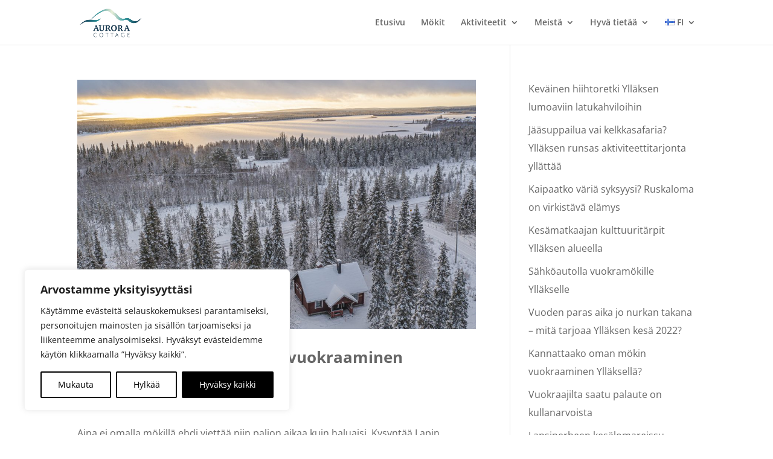

--- FILE ---
content_type: text/css; charset=UTF-8
request_url: https://auroracottage.com/wp-content/et-cache/global/et-divi-customizer-global.min.css?ver=1767229684
body_size: 1712
content:
body,.et_pb_column_1_2 .et_quote_content blockquote cite,.et_pb_column_1_2 .et_link_content a.et_link_main_url,.et_pb_column_1_3 .et_quote_content blockquote cite,.et_pb_column_3_8 .et_quote_content blockquote cite,.et_pb_column_1_4 .et_quote_content blockquote cite,.et_pb_blog_grid .et_quote_content blockquote cite,.et_pb_column_1_3 .et_link_content a.et_link_main_url,.et_pb_column_3_8 .et_link_content a.et_link_main_url,.et_pb_column_1_4 .et_link_content a.et_link_main_url,.et_pb_blog_grid .et_link_content a.et_link_main_url,body .et_pb_bg_layout_light .et_pb_post p,body .et_pb_bg_layout_dark .et_pb_post p{font-size:16px}.et_pb_slide_content,.et_pb_best_value{font-size:18px}body{line-height:1.9em}#et_search_icon:hover,.mobile_menu_bar:before,.mobile_menu_bar:after,.et_toggle_slide_menu:after,.et-social-icon a:hover,.et_pb_sum,.et_pb_pricing li a,.et_pb_pricing_table_button,.et_overlay:before,.entry-summary p.price ins,.et_pb_member_social_links a:hover,.et_pb_widget li a:hover,.et_pb_filterable_portfolio .et_pb_portfolio_filters li a.active,.et_pb_filterable_portfolio .et_pb_portofolio_pagination ul li a.active,.et_pb_gallery .et_pb_gallery_pagination ul li a.active,.wp-pagenavi span.current,.wp-pagenavi a:hover,.nav-single a,.tagged_as a,.posted_in a{color:#42bac5}.et_pb_contact_submit,.et_password_protected_form .et_submit_button,.et_pb_bg_layout_light .et_pb_newsletter_button,.comment-reply-link,.form-submit .et_pb_button,.et_pb_bg_layout_light .et_pb_promo_button,.et_pb_bg_layout_light .et_pb_more_button,.et_pb_contact p input[type="checkbox"]:checked+label i:before,.et_pb_bg_layout_light.et_pb_module.et_pb_button{color:#42bac5}.footer-widget h4{color:#42bac5}.et-search-form,.nav li ul,.et_mobile_menu,.footer-widget li:before,.et_pb_pricing li:before,blockquote{border-color:#42bac5}.et_pb_counter_amount,.et_pb_featured_table .et_pb_pricing_heading,.et_quote_content,.et_link_content,.et_audio_content,.et_pb_post_slider.et_pb_bg_layout_dark,.et_slide_in_menu_container,.et_pb_contact p input[type="radio"]:checked+label i:before{background-color:#42bac5}a{color:#3aafa9}.et_secondary_nav_enabled #page-container #top-header{background-color:#42bac5!important}#et-secondary-nav li ul{background-color:#42bac5}#top-menu li.current-menu-ancestor>a,#top-menu li.current-menu-item>a,#top-menu li.current_page_item>a{color:#42bac5}#main-footer .footer-widget h4,#main-footer .widget_block h1,#main-footer .widget_block h2,#main-footer .widget_block h3,#main-footer .widget_block h4,#main-footer .widget_block h5,#main-footer .widget_block h6{color:#42bac5}.footer-widget li:before{border-color:#42bac5}#footer-widgets .footer-widget li:before{top:10.6px}#footer-bottom{background-color:rgba(0,0,0,0.73)}#footer-info{font-size:12px}#footer-bottom .et-social-icon a{font-size:17px}h1,h2,h3,h4,h5,h6,.et_quote_content blockquote p,.et_pb_slide_description .et_pb_slide_title{font-weight:bold;font-style:normal;text-transform:none;text-decoration:none;line-height:1.3em}@media only screen and (min-width:981px){.et_header_style_left #et-top-navigation,.et_header_style_split #et-top-navigation{padding:30px 0 0 0}.et_header_style_left #et-top-navigation nav>ul>li>a,.et_header_style_split #et-top-navigation nav>ul>li>a{padding-bottom:30px}.et_header_style_split .centered-inline-logo-wrap{width:60px;margin:-60px 0}.et_header_style_split .centered-inline-logo-wrap #logo{max-height:60px}.et_pb_svg_logo.et_header_style_split .centered-inline-logo-wrap #logo{height:60px}.et_header_style_centered #top-menu>li>a{padding-bottom:11px}.et_header_style_slide #et-top-navigation,.et_header_style_fullscreen #et-top-navigation{padding:21px 0 21px 0!important}.et_header_style_centered #main-header .logo_container{height:60px}#logo{max-height:90%}.et_pb_svg_logo #logo{height:90%}.et_header_style_centered.et_hide_primary_logo #main-header:not(.et-fixed-header) .logo_container,.et_header_style_centered.et_hide_fixed_logo #main-header.et-fixed-header .logo_container{height:10.8px}.et_header_style_left .et-fixed-header #et-top-navigation,.et_header_style_split .et-fixed-header #et-top-navigation{padding:30px 0 0 0}.et_header_style_left .et-fixed-header #et-top-navigation nav>ul>li>a,.et_header_style_split .et-fixed-header #et-top-navigation nav>ul>li>a{padding-bottom:30px}.et_header_style_centered header#main-header.et-fixed-header .logo_container{height:60px}.et_header_style_split #main-header.et-fixed-header .centered-inline-logo-wrap{width:60px;margin:-60px 0}.et_header_style_split .et-fixed-header .centered-inline-logo-wrap #logo{max-height:60px}.et_pb_svg_logo.et_header_style_split .et-fixed-header .centered-inline-logo-wrap #logo{height:60px}.et_header_style_slide .et-fixed-header #et-top-navigation,.et_header_style_fullscreen .et-fixed-header #et-top-navigation{padding:21px 0 21px 0!important}.et_fixed_nav #page-container .et-fixed-header#top-header{background-color:#42bac5!important}.et_fixed_nav #page-container .et-fixed-header#top-header #et-secondary-nav li ul{background-color:#42bac5}.et-fixed-header #top-menu li.current-menu-ancestor>a,.et-fixed-header #top-menu li.current-menu-item>a,.et-fixed-header #top-menu li.current_page_item>a{color:#3aafa9!important}}@media only screen and (min-width:1350px){.et_pb_row{padding:27px 0}.et_pb_section{padding:54px 0}.single.et_pb_pagebuilder_layout.et_full_width_page .et_post_meta_wrapper{padding-top:81px}.et_pb_fullwidth_section{padding:0}}body #page-container #sidebar{width:30%}body #page-container #left-area{width:70%}.et_right_sidebar #main-content .container:before{right:30%!important}.et_left_sidebar #main-content .container:before{left:30%!important}.footer-widget li:before{display:none}@media only screen and (max-width:980px){#top-header>.container,#main-header>.container,#et_search_outer>.container,#main-content>.container,div.et_pb_row,div.et_pb_row.et_pb_row_fullwidth{width:90%!important}}#top-menu-nav #top-menu a:hover,#mobile_menu_slide a:hover{color:#42bac5!important;opacity:1!important}#logo{-webkit-transform:initial}#main-header{z-index:100!important}@media (min-width:768px){#cookie-law-info-bar{width:700px!important}.pll-parent-menu-item>ul.sub-menu{width:150px;min-width:unset;max-width:150px}.pll-parent-menu-item>ul.sub-menu li{width:100%}.pll-parent-menu-item>ul.sub-menu li a{display:block;width:100%!important;padding:5px 10px;box-sizing:border-box;white-space:nowrap}}@media (max-width:767px){#cookie-law-info-bar{max-height:600px}.wt-cli-accept-btn{display:block!important;margin:10px 0px 10px 0px}.wt-cli-accept-all-btn{display:block!important;margin:10px 0px 10px 0px;margin-right:0px!important}.cli-plugin-button{margin:0px;display:block!important}}h1,h2,h3,h4,h5,h6{color:#666666}#planyo_searchwidget_row_de{display:none}#planyo_searchwidget_row_en{display:none}#planyo_searchwidget_row_fi{display:none}#haku_lemmikit{display:none}#haku_sahkoauto{display:none}.page-id-4300 #default_map{display:none}.page-id-4325 #default_map{display:none}#comment-wrap{padding-top:0}.pa-blog-equal-height .pa-auto-height{height:auto!important}.pa-blog-equal-height .pa-auto-margin{margin-top:20px!important}#recent-posts-2{line-height:1.4em}#main-header .et_mobile_menu .menu-item-has-children>a{background-color:transparent;position:relative;font-weight:600}#main-header .et_mobile_menu .menu-item-has-children>a:after{font-family:'ETmodules';text-align:center;speak:none;font-weight:normal;font-variant:normal;text-transform:none;-webkit-font-smoothing:antialiased;position:absolute}#main-header .et_mobile_menu .menu-item-has-children>a:after{font-size:16px;content:'\4c';top:10px;right:10px}#main-header .et_mobile_menu .menu-item-has-children.visible>a:after{content:'\4d'}#main-header .et_mobile_menu ul.sub-menu{display:none!important;visibility:hidden!important;transition:all 1.5s ease-in-out}#main-header .et_mobile_menu .visible>ul.sub-menu{display:block!important;visibility:visible!important}#main-header .et_mobile_menu .always-visitable{position:relative}#main-header .et_mobile_menu .always-visitable .hover-link{position:absolute;top:0;left:0;bottom:0;right:60px}.et-db #et-boc .et-l .et-l--post .et_builder_inner_content .et_pb_row{width:100%}a.et_pb_button.btn-underline{position:relative;display:inline-block;overflow:hidden;color:#666666!important;border-width:0!important;border-radius:0!important;letter-spacing:0.2em;font-size:12px!important;font-weight:600!important;text-transform:uppercase!important;background-color:#ffffff!important;padding:0.75em 2.5em 0.75em 2em}body a.et_pb_button.btn-underline::before{content:''!important;position:absolute;left:0;bottom:0;height:2px;width:0;background-color:#666;display:block!important;opacity:1!important;transition:width 0.4s ease,transform 0.4s ease;font-family:initial!important;transform:scaleY(0.5);transform-origin:bottom}body a.et_pb_button.btn-underline:hover::before{width:100%!important}a.et_pb_button.btn-underline:after{content:"\35";font-family:ETmodules!important;display:inline-block!important;margin-left:.5em;font-size:16px;opacity:1!important;position:static;vertical-align:middle;line-height:1;transform:translateY(-1px)}.et_button_no_icon .et_pb_button.btn-underline{padding:0.75em 2.5em 0.75em 0em!important}@media (hover:none) and (pointer:coarse){.et_parallax_bg{background-attachment:scroll!important}}